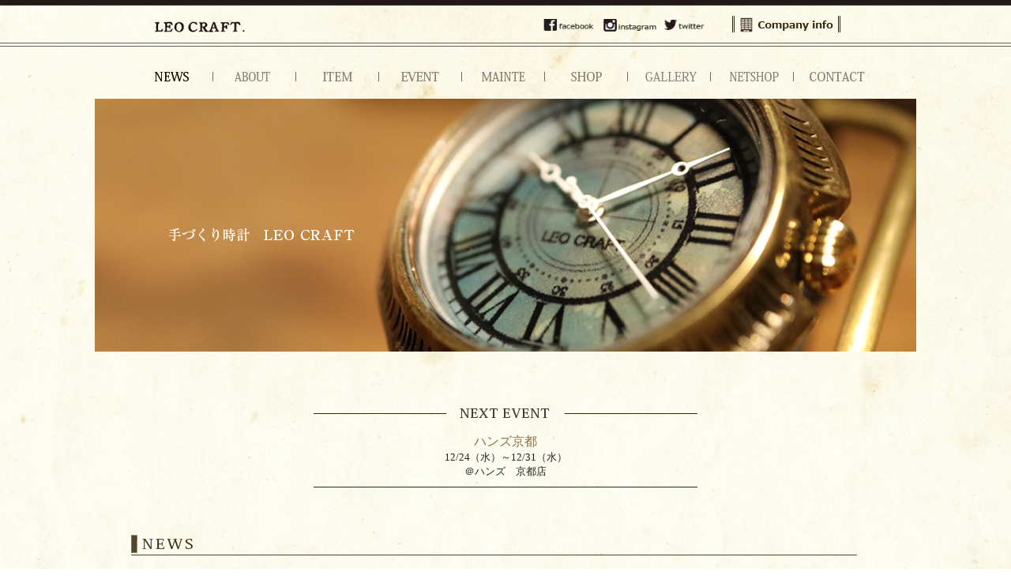

--- FILE ---
content_type: text/html
request_url: http://leocraft.jp/
body_size: 1926
content:
<!DOCTYPE html>
<html lang="ja">

<!DOCTYPE html>
<html lang="ja">

	<head>
			 <meta charset="UTF-8">
			 <link rel="stylesheet" href="style.css">			

			 
			 <title>LEO CRAFT  ーCRAFT WATCH 手づくり腕時計ー</title>
			 <meta name="description" content="時計作家がひとつひとつこだわりを持って製作した手づくり時計。ハンドメイドならではの個性やデザイン、素材感を残しつつ、“末永く主人の相棒になってくれる時計づくり”を目指し、時計を製作しております。" />
			 	<!--スライドショーのソース-->
			    <script type="text/javascript" src="http://ajax.googleapis.com/ajax/libs/jquery/1.8.2/jquery.min.js">
				</script>
				<script>
						$(function(){
						var $width =1040; // 横幅
						var $height =320; // 高さ
						var $interval = 6000; // 切り替わりの間隔（ミリ秒）
						var $fade_speed = 4000; // フェード処理の早さ（ミリ秒）
						$("#slide ul li").css({"position":"relative","overflow":"hidden","width":$width,"height":$height});
						$("#slide ul li").hide().css({"position":"absolute","top":0,"left":0});
						$("#slide ul li:first").addClass("active").show();
						setInterval(function(){
						var $active = $("#slide ul li.active");
						var $next = $active.next("li").length?$active.next("li"):$("#slide ul li:first");
						$active.fadeOut($fade_speed).removeClass("active");
						$next.fadeIn($fade_speed).addClass("active");
						},$interval);
						});
				</script>
				
	</head>

	<body id="news">
		
			<header>
				
				<div id="sitelogo">
						<a href="index.html"><img src="images/logo2.png" </a>
						<a href="https://www.facebook.com/oooleocraftooo"><img src="images/logo_facebook.png" width="70"></a>
						<a href="https://www.instagram.com/leocraft__/"><img src="images/logo_insta.png" width="70"></a>
						<a href="https://twitter.com/_LEO_CRAFT_"><img src="images/logo_twitter.png" width="70"></a>
						<a href="campanyinfo.html"><img src="images/logo_campanyinfo.png"></a>
				</div>						
				 </div>			

</div>						

				 </div>			
			</header>
			
			<nav>			
						<ul>
						
							<li id="nav_news"><a href="index.html">ニュース</a></li>
							<li id="nav_about"><a href="about.html">アバウト</a></li>
							<li id="nav_item"><a href="item.html">アイテム</a></li>
							<li id="nav_event"><a href="event.html">イベント</a></li>
							<li id="nav_mente"><a href="mente.html">メンテナンス</a></li>
							<li id="nav_shop"><a href="shop.html">ショップ</a></li>
							<li id="nav_gallery"><a href="gallery.html">ギャラリー</a></li>
							<li id="nav_netshop"><a href="https://leocraft.official.ec" target="_blank">NETSHOP</a></li>
							<li id="nav_contact"><a href="contact.html">お問い合わせ</a></li>
						<br>						
						<br>						
						</ul>
			</nav>
			
			
						<div id="slide">

								<ul>
										<li><a href=""><img src="images/top-4-1.jpg" alt="" width="1040" height="320"></a></li>
										<li><a href=""><img src="images/top-3-1.jpg" alt="" width="1040" height="320"></a></li>
										<li><a href=""><img src="images/top-1-1.jpg" alt="" width="1040" height="320"></a></li>
										<li><a href=""><img src="images/top-2-1.jpg" alt="" width="1040" height="320"></a></li>

								</ul>
						</div>		
								
					<div id="contents">	
<br>
		
				<br>

							<img src="images/nextevent.png">
							<div id="nextevent">


<font size="3"><a href="https://kyoto.tokyu-hands.co.jp/"_blank">ハンズ京都<br></a></font>
							<font size="2">
							12/24（水）～12/31（水）
							<br>＠ハンズ　京都店
		
		<br>
			
			
							<img src="images/nextevent_sita.png"><br>
							<br>
							<img src="images/news.png">
						</div>
							<br>	
							<br>							
						<div id="scr"><div id="timedate">
							
							<ul>
				<li><time datetime="2022.9.29">2022.9.29</time><a href="https://www.leocraft.jp/event.html" target="_blank">イベントページ</a>更新しました。</li>
				<li><time datetime="2022.8.9">2022.8.9</time><a href="https://www.leocraft.jp/event.html" target="_blank">イベントページ</a>更新しました。</li>
				<li><time datetime="2022.7.5">2022.7.5</time><a href="https://www.leocraft.jp/event.html" target="_blank">イベントページ</a>更新しました。</li>
								</ul>
						</div>
						</div>
					</div>
							<br>							
							<br>							
							<br>							
							<br>							
							<br>							
			<footer>
						<hr size="1">
						<br>
						<h3>LEO CRAFT</h3>
						<p><address>〒〒669−2702 兵庫県丹波篠山市本郷197−10<br>
						&nbsp&nbsp&nbsp&nbsp  Tel/：080−3838−4428<br>
						&nbsp&nbsp&nbsp&nbsp  Mail：info@leocraft.jp / HP：www.leocraft.jp</address></p>
						<p><small>&nbsp&nbsp&nbsp&nbspCopylight &copy; LEOCRAFT All right reserved</small>
						</p>
						<br>
		
			</footer>	
	</body>

	
</html>	

--- FILE ---
content_type: text/css
request_url: http://leocraft.jp/style.css
body_size: 2055
content:
@charset "utf-8";



/*基本レイアウトここから*/

#header{ margin-top:-10px; }

body{
	margin: 0;
}

*{
margin:0;
padding:0;
}

body{
	background-image: url(images/haigkei.png);
	background-repeat: repeat;
	background-position: center top;
	color:#222222;
	font-size:0.8em;
	font-family:'Hiragino Kaku Gothic ProN', 'ヒラギノ角ゴ ProN W3', メイリオ, 'MS PGothic', arial, helvetica, sans-serif;
	margin-left:auto;
	margin-right:auto;
	margin-top:0;
	padding-top:0;
	text-align:center;
	}
hr {
height: 1px;
background-color: #222222;
border: none;
color: #222222;
}
	
	
a{
	text-decoration:none;
	}

a:link { color: #8c7042; }
a:visited { color: #8c7042; }
a:hover { color:  #cbb994; }		
nav{
width:950px;
margin:0 auto;

}


nav ul li{ 
	float: left;
	width:105px;
	margin:0;
	}
	
nav ul li a{ 
	text-decoration:none;
	display:block;
	height:0;
	padding-top:25px;
	overflow: hidden;
	}
	
nav ul li#nav_news a{	
	background-image:url(images/nav_news.png);
	}
nav ul li#nav_about a{	
	background-image:url(images/nav_about.png);
	}
nav ul li#nav_event a{	
	background-image:url(images/nav_event.png);
	}
nav ul li#nav_item a{	
	background-image:url(images/nav_item.png);
	}
nav ul li#nav_mente a{	
	background-image:url(images/nav_mente.png);
	}
nav ul li#nav_gallery a{	
	background-image:url(images/nav_gallery.png);
	}
nav ul li#nav_netshop a{	
	background-image:url(images/nav_netshop.png);
	}
nav ul li#nav_shop a{	
	background-image:url(images/nav_shop.png);
	}
nav ul li#nav_contact a{	
	background-image:url(images/nav_contact.png);
	}
	

#news #nav_news a,
#about #nav_about a,
#item #nav_item a,
#event #nav_event a,
#mente #nav_mente a,
#gallery #nav_gallery a,
#contact #nav_contact a,
nav ul li a:hover
	{
	background-position: 0-25px;
	}
	
nav ul{ 

	list-style-type: none;
	margin-top:20px;
	margin-bottom:10px;
	text-align: center;
	overflow: hidden;
	}
	
	
#wrap{
	width:950px;
	margin-left:auto;
	margin-right:auto;
}

	
#contents{
	text-align: center;
	}
	
header{
		margin-top:5px;
		margin-bottom:0px;
		}



#sitelogo img:hover
{opacity:0.6;}


#topphoto{

  margin: auto;
  max-width: 100%;}



/*基本レイアウトここまで*/	

/*ニュースページここから*/



#slide {
width:1040px;
height:320px;
margin:0 auto;
position:relative;
}
#slide img {
position:absolute;
left:0;
top:0;
}

#nextevent{
			font-family:"sans-serif";
			}
#nextevent img:hover
{opacity:0.7;}
		

#timedate ul{
	list-style-type:none;
	padding-left:0;
	margin:30px 30px;
	}
	
#timedate ul li{
	text-indent:-90px;
	padding-left:100px;
	padding-top:15px;
	padding-bottom:15px;
	border-bottom:1px dotted gray;
	}
	
#timedate ul li time{
	display:inline-block;
	width:150px;
	font-weight:bold;
	text-indent:0;
	}
	
#timedate{
	text-align: left;
	}
#timedate{

		margin-left:auto;
		margin-right:auto;
		}

#scr {
  overflow-y:scroll; 
  width: 900px;
  height: 250px;
 background-color: #FCFBF1;
 border:1px dotted gray;
  margin-left:auto;
  margin-right:auto;
}

				


/*ニュースページここまで*/

/*アバウトページここから*/
.yusuke {
	float:right;
	padding-right:15px;
	}
	
.yusukeword{
	text-align:left;
	padding-left:30px;
   }
   
#aboutthings{text-align:left;}

#aboutthings img{float:right;
		padding:25px;}



#aboutother table{
	border-collapse:collapse;
	margin:auto;
	}

#aboutother table th,table td{
	padding:10px 10px;
	text-align:left;
	}
	
#aboutother table th{text-align:center;
border:1px solid gray;
	background-color:#dcd3b2;}

#aboutother table td{
border:1px solid gray;
	}
		

#aboutother {text-align:left;
	padding-left:10px;}



/*アバウトページここまで*/

/*アイテムページここから*/


.series img:hover
{opacity:0.7;}	

#contents{overflow:hidden;
	margin-left:auto;
	}
	
.series {
	float:left;
	text-align:left;
	padding-left:0px;}

#series6syu {
	float:left;
	text-align:left;
	padding-left:0px;}


#series6syu img {
	float:left;
	text-align:left;
	padding-bottom:15px;
	padding-left:30px;}



#series6syu img:hover
{opacity:0.7;}



/*アイテムページここまで*/

/*イベントページここから*/

#event table{
	border-collapse:collapse;
	margin:auto;
	}

#event table th,table td{
	padding:10px 5px;
	text-align:left;
	}
	
#event table th{text-align:center;
border:1px solid gray;
	background-color:#dcd3b2;}

#event table td{
border:1px solid gray;
	}
	
#event table .info{
			width:15px;
			}
			
#event table .open{
			width:90px;
			}
			
				
/*イベントページここまで*/

/*メンテページここから*/


#mente1,#mente2,#mente3,#mente4,#mente5{
					padding-bottom:100px;
					}

#mente-dai1,#mente-dai2,#mente-dai3,#mente-dai4,mente-dai5,{
	float:left;}
			
#mente-dai1 img:hover
{opacity:0.3;}

#mente-dai2 img:hover
{opacity:0.3;}

#mente-dai3 img:hover
{opacity:0.3;}

#mente-dai4 img:hover
{opacity:0.3;}

#mente-dai5 img:hover
{opacity:0.3;}

#mente3 table{
	border-collapse:collapse;
	margin:auto;
	}

#mente3 table th,table td{
	padding:10px 20px;
	border:1px solid gray;
	text-align:right;
	}
	
#mente3 table th{
text-align:center;
border:1px solid gray;
	background-color:#dcd3b2;}
	
#mente3 table td{
border:1px solid gray;
		text-align:left;}
		
#mente1 img{float:right;
		padding:25px;}

#mente1{text-align:left;}


.mente3mozi {
	text-align:left;}

#mente3 img{float:right;
		padding:25px;}


#mente3 {
	text-align:left;}

#mente2 img{float:left;
		padding:25px;}

#mente2 {
	text-align:left;}

#mente3 img{float:right;
		padding:25px;}

		
#mente4 {
	text-align:left;}

#mente5 {
	text-align:left;}

#mente5 table{
	border-collapse:collapse;
	border:1px solid gray;
	margin:auto;
	}

#mente5 table th,table td{
	padding:10px 20px;
	text-align:right;
	}
	
#mente5 table th{
text-align:center;
border:1px solid gray;
	background-color:#dcd3b2;}
	
#mente5 table td{
border:1px solid gray;
		text-align:left;}
	

/*メンテページここまで*/

/*ギャラリーページここから*/
.gallery img:hover
{opacity:0.7;}
/*ギャラリーページここまで*/

/*コンタクトページここから*/



#mailto img:hover
{opacity:0.7;}
			
#contactform{
	text-align: left;
	width:500px;
	margin-left:auto;
	margin-right:auto;
	}
	
	
textarea{
		width:500px;
		height:115px;
		overflow-y:scroll;
		}
/*コンタクトページここまで*/


/*シリーズ各種ここから*/

.serieitiran{

margin-left:35px;
margin-right:35px;
			}

.serieitiran figure{
			float:left;
			padding:20px;
			}
			


/*シリーズ各種ここまで*/

/*各種アイテムここから*/


.itemphoto img:hover
{opacity:0.7;}

.serieitiran img:hover
{opacity:0.7;}

.seriesname img:hover
{opacity:0.6;}	


.itemphoto{
	margin-top:10px;
	width:950px;
	}
	
.itemphotobig {
	float:left;
	width:490px;
	padding:10px;
        text-align:left;
	}
.itemphotomini {
	float:left;
	width:440px;
	text-align:left;
	}
	
.itemphotomini img{
			padding-top:10px;
			padding-bottom:0px;
			padding-left:10px;
	}

.itemsetumei {
	float:left;
	width:495px;
	padding:5px;
	text-align:left;
	}
.itemhyou {
	padding:12px;
	float:left;
	width:420px;
	text-align:left;
	}
#contents hr{
margin-left:auto;
margin-right:auto;
width:97%;}				
					



#itemkakusyu table{
	border-collapse:collapse;
	margin:auto;
	}

#itemkakusyu table th,table td{
	padding:10px 20px;
border:1px solid gray;
	text-align:left;
	}
	
#itemkakusyu table th{
text-align:center;
border:1px solid gray;
	background-color:#dcd3b2;}

#itemkakusyu table td{
border:1px solid gray;
	}
	

#itemkakusyu table .info{
			width:20px;
			}
			
#itemkakusyu table .open{
			width:100px;
			}



/*各種アイテムここまで*/


#staffbosyu 
{
	text-align: left;
	width:500px;
	margin-left:auto;
	margin-right:auto;}

#campanyinfo 
{
	text-align: left;
	width:950px;
	margin-left:auto;
	margin-right:auto;}

#shop
{
	text-align: left;
	width:950px;
	margin-left:auto;
	margin-right:auto;}



